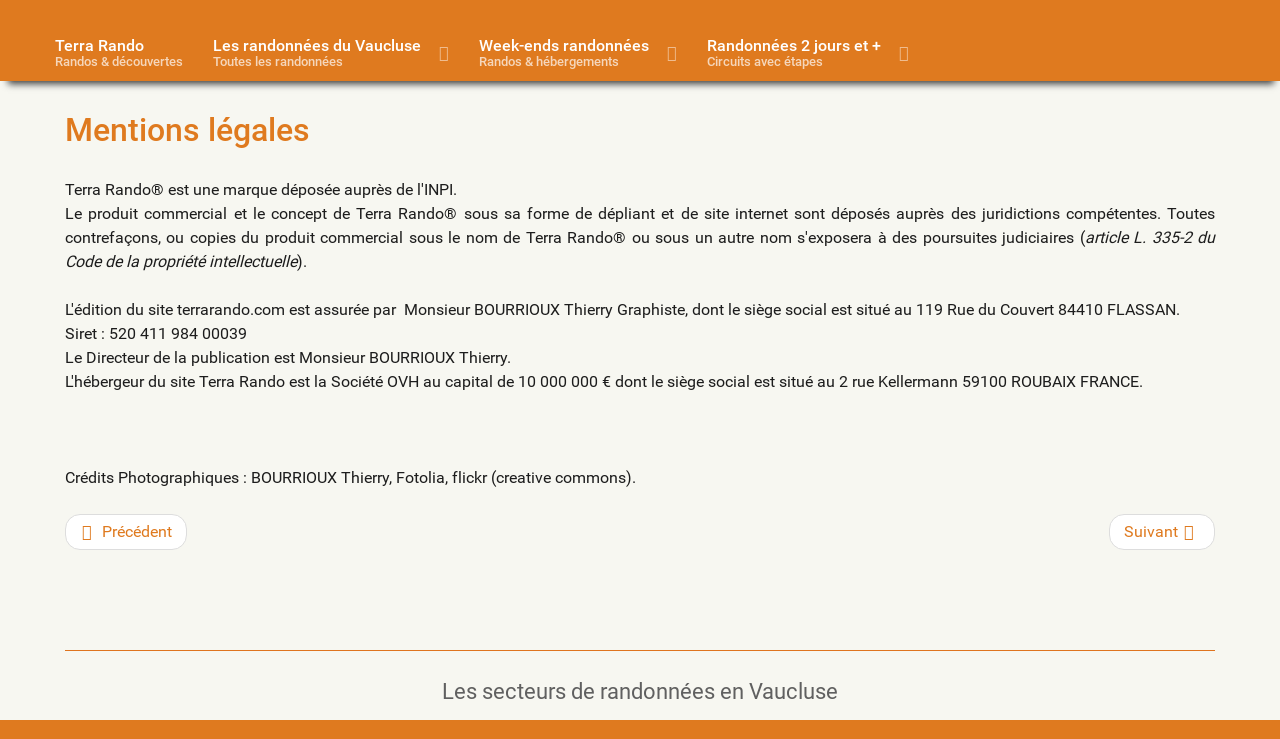

--- FILE ---
content_type: text/html; charset=utf-8
request_url: https://www.terrarando.com/mentions-legales
body_size: 11844
content:
<!DOCTYPE html><html lang="fr-FR" dir="ltr"><head><meta name="viewport" content="width=device-width, initial-scale=1.0"><meta http-equiv="X-UA-Compatible" content="IE=edge" /><link rel="apple-touch-icon" sizes="180x180" href="/images/deco/decoration/touchicon.png"><link rel="icon" sizes="192x192" href="/images/deco/decoration/touchicon.png"><meta charset="utf-8" /><base href="https://www.terrarando.com/mentions-legales" /><meta name="robots" content="noindex, nofollow" /><meta property="og:title" content="Mentions légales" /><meta property="og:description" content="Terra Rando® est une marque déposée auprès de l'INPI.Le produit commercial et le concept de Terra Rando® sous sa forme de dépliant et de site internet sont déposés auprès des juridictions compétentes. Toutes contrefaçons, ou copies du produit commercial sous le nom de Terra Rando® ou sous un autre n..." /><meta name="description" content="Circuits de randonnées dans le Vaucluse 84 en Provence. Description et GPS / GPX des randos à télécharger gratuitement et sans inscription. Marches à pied dans le Ventoux, le Luberon, les monts de Vaucluse, les Dentelles de Montmirail et la vallée du Rhône." /><meta name="generator" content="Joomla! - Open Source Content Management" /><title>Mentions légales - terrarando</title><link href="/templates/g5_hydrogen/favicon.ico" rel="shortcut icon" type="image/vnd.microsoft.icon" /><link href="/media/gantry5/engines/nucleus/css-compiled/nucleus.css" rel="stylesheet" /><link href="/templates/g5_hydrogen/custom/css-compiled/hydrogen_12.css" rel="stylesheet" /><link href="/templates/g5_hydrogen/custom/css-compiled/custom_12.css" rel="stylesheet" /> <script type="application/json" class="joomla-script-options new">{"csrf.token":"cc705bbf0d6b9599a42ee10c921d1ae5","system.paths":{"root":"","base":""},"joomla.jtext":{"MEDIABOXCK_SHARE":"Partager","MEDIABOXCK_EMAIL":"Email"}}</script> <script type="application/ld+json">{"@context":"https://schema.org","@type":"BreadcrumbList","itemListElement":[{"@type":"ListItem","position":1,"name":"Accueil","item":"https://www.terrarando.com/"},{"@type":"ListItem","position":2,"name":"Mentions légales","item":"https://www.terrarando.com/mentions-legales"}]}</script> <script type="application/ld+json">{"@context":"https://schema.org","@type":"Article","mainEntityOfPage":{"@type":"WebPage","@id":"https://www.terrarando.com/mentions-legales"},"headline":"Mentions légales","image":{"@type":"ImageObject","url":"https://terrarando.com/images/image-article-randonnee/randonnee-pedestre-murs-vaucluse.jpg"},"author":{"@type":"Person","name":"Terra Rando"},"publisher":{"@type":"Organization","name":"terrarando.com","logo":{"@type":"ImageObject","url":"https://terrarando.com/images/terra-rando-vaucluse/terra-rando-circuit-de-randonnees-dans-le-vaucluse.png"}},"datePublished":"2017-04-02T08:14:58+00:00","dateCreated":"2017-04-02T08:14:58+00:00","dateModified":"2020-10-30T09:19:30+00:00"}</script><meta name="theme-color" content="#df741f"><style type="text/css">@font-face{font-family:'IcoMoon';src:url('/media/jui/fonts/IcoMoon.eot');src:url('/media/jui/fonts/IcoMoon.eot#iefix') format('embedded-opentype'),url('/media/jui/fonts/IcoMoon.svg#IcoMoon') format('svg'),url('/media/jui/fonts/IcoMoon.woff') format('woff'),url('/media/jui/fonts/IcoMoon.ttf') format('truetype');font-weight:normal;font-style:normal;font-display:swap}@font-face{font-family:'FontAwesome';src:url('/media/gantry5/assets/fonts/fontawesome-webfont.eot?v=4.7.0');src:url('/media/gantry5/assets/fonts/fontawesome-webfont.eot#iefix&v=4.7.0') format('embedded-opentype'),url('/media/gantry5/assets/fonts/fontawesome-webfont.woff2?v=4.7.0') format('woff2'),url('/media/gantry5/assets/fonts/fontawesome-webfont.woff?v=4.7.0') format('woff'),url('/media/gantry5/assets/fonts/fontawesome-webfont.ttf?v=4.7.0') format('truetype'),url('/media/gantry5/assets/fonts/fontawesome-webfont.svg?v=4.7.0#fontawesomeregular') format('svg');font-weight:normal;font-style:normal;font-display:swap}@media print{*{color:#000 !important;text-shadow:none !important;background:transparent !important;box-shadow:none !important}a,a:visited{text-decoration:underline}a[href]:after{content:" (" attr(href) ")"}.ir a:after,a[href^="javascript:"]:after,a[href^="#"]:after{content:""}tr,img{page-break-inside:avoid}img{max-width:100% !important}p,h2,h3{orphans:3;widows:3}h2,h3{page-break-after:avoid}}[class*="span"]{float:left;min-height:1px;margin-left:20px}.span12{width:940px}.span1{width:60px}.row-fluid{width:100%}.row-fluid:before,.row-fluid:after{display:table;line-height:0;content:""}.row-fluid:after{clear:both}.row-fluid [class*="span"]{display:block;float:left;width:100%;min-height:30px;margin-left:2.127659574468085%;-webkit-box-sizing:border-box;-moz-box-sizing:border-box;box-sizing:border-box}.row-fluid [class*="span"]:first-child{margin-left:0}.row-fluid .span12{width:100%}.row-fluid .span1{width:6.382978723404255%}p{margin:0 0 10px}table{max-width:100%;background-color:transparent;border-collapse:collapse;border-spacing:0}.pager{margin:20px 0;text-align:center;list-style:none}.pager:before,.pager:after{display:table;line-height:0;content:""}.pager:after{clear:both}.pager li{display:inline}.pager li>a,.pager li>span{display:inline-block;padding:5px 14px;background-color:#fff;border:1px solid #ddd;-webkit-border-radius:15px;-moz-border-radius:15px;border-radius:15px}.pager li>a:hover,.pager li>a:focus{text-decoration:none;background-color:#f5f5f5}.pager .next>a,.pager .next>span{float:right}.pager .previous>a,.pager .previous>span{float:left}p{margin:1.5rem 0}dd{margin-left:1.5rem}code,pre{border-radius:0.1875rem}pre{padding:0.938rem;margin:0 0 1.5rem;border-radius:0.1875rem}[class^="icon-"],[class*=" icon-"]{margin-right:.25em;line-height:14px}[class^="icon-"],[class*=" icon-"]{display:inline-block;width:14px;height:14px;*margin-right:.3em;line-height:14px}[class^="icon-"]:before,[class*=" icon-"]:before{font-family:'IcoMoon';font-style:normal;speak:none}.icon-chevron-right:before,.icon-rightarrow:before,.icon-arrow-right:before{content:"\e006"}.icon-chevron-left:before,.icon-leftarrow:before,.icon-arrow-left:before{content:"\e008"}.fa{display:inline-block;font:normal normal normal 14px/1 FontAwesome;font-size:inherit;text-rendering:auto;-webkit-font-smoothing:antialiased;-moz-osx-font-smoothing:grayscale}.fa-fw{width:1.28571429em;text-align:center}.fa-navicon:before,.fa-reorder:before,.fa-bars:before{content:"\f0c9"}code,pre{color:#000;background-color:#f2f2f2;border:1px solid #ddd}@media only all and (max-width:58.99rem){body{padding-right:0;padding-left:0}}@media only all and (max-width:58.99rem){.row-fluid{width:100%}.row,.thumbnails{margin-left:0}[class*="span"],.uneditable-input[class*="span"],.row-fluid [class*="span"]{display:block;float:none;width:100%;margin-left:0;box-sizing:border-box}.span12,.row-fluid .span12{width:100%;box-sizing:border-box}.input-large,.input-xlarge,.input-xxlarge,input[class*="span"],select[class*="span"],textarea[class*="span"],.uneditable-input{display:block;width:100%;min-height:30px;box-sizing:border-box}}@media only all and (min-width:59rem) and (max-width:59.99rem){.row{margin-left:-20px}.row:before,.row:after{display:table;line-height:0;content:""}.row:after{clear:both}[class*="span"]{float:left;min-height:1px;margin-left:20px}.span12{width:724px}.span1{width:42px}.row-fluid{width:100%}.row-fluid:before,.row-fluid:after{display:table;line-height:0;content:""}.row-fluid:after{clear:both}.row-fluid [class*="span"]{display:block;float:left;width:100%;min-height:30px;margin-left:2.7624309392%;box-sizing:border-box}.row-fluid [class*="span"]:first-child{margin-left:0}.row-fluid .span12{width:100%}.row-fluid .span1{width:5.8011049724%}input,textarea,.uneditable-input{margin-left:0}}</style> <script>function onUserInteract(callback){window.addEventListener('load',function(){if(window.pageYOffset!==0){callback()}});window.addEventListener('scroll',function(){callback()});document.addEventListener('DOMContentLoaded',function(){let b=document.getElementsByTagName('body')[0];b.addEventListener('mouseenter',function(){callback()});});}</script><script>let loaded=false;onUserInteract(function(){var css_urls=["\/media\/plg_jchoptimize\/cache\/css\/06f84756b5937022e053ec776333025a.css"];if(!loaded){css_urls.forEach(function(url,index){let l=document.createElement('link');l.rel='stylesheet';l.href=url;let h=document.getElementsByTagName('head')[0];h.append(l);});loaded=true;}});</script><noscript><link rel="stylesheet" href="/media/plg_jchoptimize/cache/css/06f84756b5937022e053ec776333025a.css" /></noscript><noscript><style type="text/css">img.jch-lazyload,iframe.jch-lazyload{display:none}</style> </noscript> </head><body class="gantry site com_content view-article no-layout no-task dir-ltr itemid-122 outline-12 g-offcanvas-left g-home g-style-preset1"><div id="g-offcanvas" data-g-offcanvas-swipe="1" data-g-offcanvas-css3="1"><div class="g-grid"><div class="g-block size-100"><div id="mobile-menu-7200-particle" class="g-content g-particle"><div id="g-mobilemenu-container" data-g-menu-breakpoint="59rem"></div></div></div></div></div><div id="g-page-surround"><div class="g-offcanvas-hide g-offcanvas-toggle" role="navigation" data-offcanvas-toggle aria-controls="g-offcanvas" aria-expanded="false"><i class="fa fa-fw fa-bars"></i></div><section id="g-navigation"><div class="g-container"><div class="g-grid"><div class="g-block size-8 visible-phone"><div class="g-content"><div class="platform-content"><div class="moduletable "><div class="custom" ><p><a href="https://terrarando.com/"><img src="/images/deco/logoterrarandomenu-b.jpg" alt="Logo Terra Rando randonnées et découvertes dans le Vaucluse" width="300" height="60" /></a></p></div></div></div></div></div><div class="g-block size-92 align-left equal-height hidden-phone"><div id="menu-3102-particle" class="g-content g-particle"> <nav class="g-main-nav" data-g-hover-expand="true"><ul class="g-toplevel"> <li class="g-menu-item g-menu-item-type-component g-menu-item-101 g-standard  "> <a class="g-menu-item-container" href="/"> <span class="g-menu-item-content"> <span class="g-menu-item-title">Terra Rando</span> <span class="g-menu-item-subtitle">Randos &amp; découvertes</span> </span> </a> </li> <li class="g-menu-item g-menu-item-type-component g-menu-item-106 g-parent g-standard g-menu-item-link-parent "> <a class="g-menu-item-container" href="/les-randonnees-du-vaucluse"> <span class="g-menu-item-content"> <span class="g-menu-item-title">Les randonnées du Vaucluse</span> <span class="g-menu-item-subtitle">Toutes les randonnées</span> </span> <span class="g-menu-parent-indicator" data-g-menuparent=""></span> </a> <ul class="g-dropdown g-inactive g-zoom g-dropdown-right"> <li class="g-dropdown-column"><div class="g-grid"><div class="g-block size-100"><ul class="g-sublevel"> <li class="g-level-1 g-go-back"> <a class="g-menu-item-container" href="#" data-g-menuparent=""><span>Back</span></a> </li> <li class="g-menu-item g-menu-item-type-component g-menu-item-112  "> <a class="g-menu-item-container" href="/les-randonnees-du-vaucluse/randonnees-pedestres-dentelles-de-montmirail"> <span class="g-menu-item-content"> <span class="g-menu-item-title">Dentelles de Montmirail</span> </span> </a> </li> <li class="g-menu-item g-menu-item-type-component g-menu-item-110  " style="position: relative;"> <a class="g-menu-item-container" href="/les-randonnees-du-vaucluse/randonnees-pedestres-luberon"> <span class="g-menu-item-content"> <span class="g-menu-item-title">Luberon</span> </span> </a> </li> <li class="g-menu-item g-menu-item-type-component g-menu-item-111  " style="position: relative;"> <a class="g-menu-item-container" href="/les-randonnees-du-vaucluse/randonnees-pedestres-monts-de-vaucluse"> <span class="g-menu-item-content"> <span class="g-menu-item-title">Monts de Vaucluse</span> </span> </a> </li> <li class="g-menu-item g-menu-item-type-component g-menu-item-109  "> <a class="g-menu-item-container" href="/les-randonnees-du-vaucluse/randonnees-pedestres-mont-ventoux"> <span class="g-menu-item-content"> <span class="g-menu-item-title">Mont Ventoux</span> </span> </a> </li> <li class="g-menu-item g-menu-item-type-component g-menu-item-186  " style="position: relative;"> <a class="g-menu-item-container" href="/les-randonnees-du-vaucluse/randonnees-pedestres-vallee-du-rhone"> <span class="g-menu-item-content"> <span class="g-menu-item-title">Vallée du Rhône</span> </span> </a> </li> <li class="g-menu-item g-menu-item-type-component g-menu-item-328  "> <a class="g-menu-item-container" href="/les-randonnees-du-vaucluse/aux-frontieres-du-vaucluse"> <span class="g-menu-item-content"> <span class="g-menu-item-title">Aux frontières du Vaucluse</span> </span> </a> </li> </ul> </div> </div> </li> </ul> </li> <li class="g-menu-item g-menu-item-type-component g-menu-item-255 g-parent g-standard g-menu-item-link-parent "> <a class="g-menu-item-container" href="/week-ends-randonnees"> <span class="g-menu-item-content"> <span class="g-menu-item-title">Week-ends randonnées</span> <span class="g-menu-item-subtitle">Randos &amp; hébergements</span> </span> <span class="g-menu-parent-indicator" data-g-menuparent=""></span> </a> <ul class="g-dropdown g-inactive g-zoom g-dropdown-right"> <li class="g-dropdown-column"><div class="g-grid"><div class="g-block size-100"><ul class="g-sublevel"> <li class="g-level-1 g-go-back"> <a class="g-menu-item-container" href="#" data-g-menuparent=""><span>Back</span></a> </li> <li class="g-menu-item g-menu-item-type-component g-menu-item-385  "> <a class="g-menu-item-container" href="/week-ends-randonnees/au-pays-de-la-lavande"> <span class="g-menu-item-content"> <span class="g-menu-item-title">Au pays de la lavande</span> </span> </a> </li> <li class="g-menu-item g-menu-item-type-component g-menu-item-262  "> <a class="g-menu-item-container" href="/week-ends-randonnees/au-pied-du-mont-ventoux"> <span class="g-menu-item-content"> <span class="g-menu-item-title">Au pied du mont Ventoux</span> </span> </a> </li> <li class="g-menu-item g-menu-item-type-component g-menu-item-270  "> <a class="g-menu-item-container" href="/week-ends-randonnees/autour-de-fontaine-de-vaucluse"> <span class="g-menu-item-content"> <span class="g-menu-item-title">Autour de Fontaine de Vaucluse</span> </span> </a> </li> <li class="g-menu-item g-menu-item-type-component g-menu-item-445  "> <a class="g-menu-item-container" href="/week-ends-randonnees/autour-de-gordes"> <span class="g-menu-item-content"> <span class="g-menu-item-title">Autour de Gordes</span> </span> </a> </li> <li class="g-menu-item g-menu-item-type-component g-menu-item-274  "> <a class="g-menu-item-container" href="/week-ends-randonnees/autour-de-vaison-la-romaine"> <span class="g-menu-item-content"> <span class="g-menu-item-title">Autour de Vaison la Romaine</span> </span> </a> </li> <li class="g-menu-item g-menu-item-type-component g-menu-item-448  "> <a class="g-menu-item-container" href="/week-ends-randonnees/autour-du-pays-d-apt"> <span class="g-menu-item-content"> <span class="g-menu-item-title">Autour du Pays d&#039;Apt</span> </span> </a> </li> <li class="g-menu-item g-menu-item-type-component g-menu-item-422  "> <a class="g-menu-item-container" href="/week-ends-randonnees/entre-l-aygues-et-l-ouveze"> <span class="g-menu-item-content"> <span class="g-menu-item-title">Entre l&#039;Aygues et l&#039;Ouvèze</span> </span> </a> </li> <li class="g-menu-item g-menu-item-type-component g-menu-item-333  "> <a class="g-menu-item-container" href="/week-ends-randonnees/entre-monts-de-vaucluse-et-comtat-venaissin"> <span class="g-menu-item-content"> <span class="g-menu-item-title">Entre Monts de Vaucluse et Comtat Venaissin</span> </span> </a> </li> <li class="g-menu-item g-menu-item-type-component g-menu-item-468  "> <a class="g-menu-item-container" href="/week-ends-randonnees/le-massif-du-petit-luberon"> <span class="g-menu-item-content"> <span class="g-menu-item-title">Le massif du petit Luberon</span> </span> </a> </li> <li class="g-menu-item g-menu-item-type-component g-menu-item-386  "> <a class="g-menu-item-container" href="/week-ends-randonnees/le-sud-des-dentelles-de-montmirail"> <span class="g-menu-item-content"> <span class="g-menu-item-title">Le Sud des Dentelles de Montmirail</span> </span> </a> </li> <li class="g-menu-item g-menu-item-type-component g-menu-item-462  "> <a class="g-menu-item-container" href="/week-ends-randonnees/toulourenc-et-versant-nord-du-mont-ventoux"> <span class="g-menu-item-content"> <span class="g-menu-item-title">Toulourenc et versant Nord du mont Ventoux</span> </span> </a> </li> </ul> </div> </div> </li> </ul> </li> <li class="g-menu-item g-menu-item-type-component g-menu-item-361 g-parent g-standard g-menu-item-link-parent "> <a class="g-menu-item-container" href="/randonnees-2-jours-et"> <span class="g-menu-item-content"> <span class="g-menu-item-title">Randonnées 2 jours et +</span> <span class="g-menu-item-subtitle">Circuits avec étapes</span> </span> <span class="g-menu-parent-indicator" data-g-menuparent=""></span> </a> <ul class="g-dropdown g-inactive g-zoom g-dropdown-right"> <li class="g-dropdown-column"><div class="g-grid"><div class="g-block size-100"><ul class="g-sublevel"> <li class="g-level-1 g-go-back"> <a class="g-menu-item-container" href="#" data-g-menuparent=""><span>Back</span></a> </li> <li class="g-menu-item g-menu-item-type-component g-menu-item-419  "> <a class="g-menu-item-container" href="/randonnees-2-jours-et/sud-dentelles-de-montmirail"> <span class="g-menu-item-content"> <span class="g-menu-item-title">Sud Dentelles de Montmirail</span> <span class="g-menu-item-subtitle">Boucle 2 jours : 47,4 km - 1972 m./d.+</span> </span> </a> </li> <li class="g-menu-item g-menu-item-type-component g-menu-item-362  "> <a class="g-menu-item-container" href="/randonnees-2-jours-et/versant-nord-du-mont-ventoux"> <span class="g-menu-item-content"> <span class="g-menu-item-title">Versant Nord du mont Ventoux</span> <span class="g-menu-item-subtitle">Boucle 2 jours : 36,2 km - 2137 m./d.+</span> </span> </a> </li> <li class="g-menu-item g-menu-item-type-component g-menu-item-363  "> <a class="g-menu-item-container" href="/randonnees-2-jours-et/versant-sud-du-mont-ventoux"> <span class="g-menu-item-content"> <span class="g-menu-item-title">Versant Sud du mont Ventoux</span> <span class="g-menu-item-subtitle">Boucle 2 jours : 35,2 km - 1852 m./d.+</span> </span> </a> </li> </ul> </div> </div> </li> </ul> </li> </ul> </nav> </div> </div> </div> </div> </section><section id="g-container-main" class="g-wrapper"><div class="g-container"><div class="g-grid"><div class="g-block size-100"><section id="g-mainbar"><div class="g-grid"><div class="g-block size-100"><div class="g-system-messages"><div id="system-message-container"> </div> </div> </div> </div><div class="g-grid"><div class="g-block size-100"><div class="g-content"><div class="platform-content row-fluid"><div class="span12"><div class="item-page" ><meta itemprop="inLanguage" content="fr-FR" /><div class="page-header"><h1 itemprop="headline"> Mentions légales </h1></div><div itemprop="articleBody"><p style="text-align: justify;">Terra Rando® est une marque déposée auprès de l'INPI.<br />Le produit commercial et le concept de Terra Rando® sous sa forme de dépliant et de site internet sont déposés auprès des juridictions compétentes. Toutes contrefaçons, ou copies du produit commercial sous le nom de Terra Rando® ou sous un autre nom s'exposera à des poursuites judiciaires (<i>article L. 335-2 du Code de la propriété intellectuelle</i>).</p><p style="text-align: justify;">L'édition du site terrarando.com est assurée par  Monsieur BOURRIOUX Thierry Graphiste, dont le siège social est situé au 119 Rue du Couvert 84410 FLASSAN.<br />Siret : 520 411 984 00039<br />Le Directeur de la publication est Monsieur BOURRIOUX Thierry.<br />L'hébergeur du site Terra Rando est la Société OVH au capital de 10 000 000 € dont le siège social est situé au 2 rue Kellermann 59100 ROUBAIX FRANCE.</p><p style="text-align: justify;"> </p><p style="text-align: justify;">Crédits Photographiques : BOURRIOUX Thierry, Fotolia, flickr (creative commons).</p></div><ul class="pager pagenav"> <li class="previous"> <a class="hasTooltip" title="Conditions générales d'utilisation" aria-label="Article précédent&nbsp;: Conditions générales d'utilisation" href="/c-g-u" rel="prev"> <span class="icon-chevron-left" aria-hidden="true"></span> <span aria-hidden="true">Précédent</span> </a> </li> <li class="next"> <a class="hasTooltip" title="Remerciements" aria-label="Article suivant&nbsp;: Remerciements" href="/remerciements" rel="next"> <span aria-hidden="true">Suivant</span> <span class="icon-chevron-right" aria-hidden="true"></span> </a> </li> </ul> </div></div></div></div></div></div><div class="g-grid"><div class="g-block size-100"><div class="spacer"></div></div></div><div class="g-grid"><div class="g-block size-100"><div class="spacer"></div></div></div></section></div></div></div></section><section id="g-subfeature"><div class="g-container"><div class="g-grid"><div class="g-block size-100"><div class="g-content"><div class="platform-content"><div class="moduletable "><div class="custom" ><hr /><h2 style="text-align: center;">Les secteurs de randonnées en Vaucluse</h2><p style="text-align: center;"><a class="button" href="/les-randonnees-du-vaucluse/randonnees-pedestres-dentelles-de-montmirail" rel="alternate">DENTELLES DE MONTMIRAIL</a> <a class="button" href="/les-randonnees-du-vaucluse/randonnees-pedestres-luberon" rel="alternate">LUBERON</a> <a class="button" href="/les-randonnees-du-vaucluse/randonnees-pedestres-monts-de-vaucluse" rel="alternate">MONTS DE VAUCLUSE</a> <a class="button" href="/les-randonnees-du-vaucluse/randonnees-pedestres-mont-ventoux">MONT VENTOUX</a> <a class="button" href="/les-randonnees-du-vaucluse/randonnees-pedestres-vallee-du-rhone" rel="alternate">VALLEE DU RHONE</a> <a class="button" href="/les-randonnees-du-vaucluse/aux-frontieres-du-vaucluse" rel="alternate">AUX FRONTIERES DU VAUCLUSE</a></p><h2 style="text-align: center;">Les départs de randonnées de Vaucluse</h2><p style="text-align: center;"><a class="button" href="/les-randonnees-du-vaucluse/randonnees-pedestres-luberon/la-randonnee-d-ansouis" rel="alternate">ANSOUIS</a> <a class="button" href="/les-randonnees-du-vaucluse/randonnees-pedestres-luberon/la-randonnee-d-apt-dans-le-luberon" rel="alternate">APT</a> <a class="button" href="/les-randonnees-du-vaucluse/randonnees-pedestres-mont-ventoux/la-randonnee-d-aurel-dans-le-vaucluse" rel="alternate">AUREL (1)</a> <a class="button" href="/les-randonnees-du-vaucluse/randonnees-pedestres-mont-ventoux/la-randonnee-d-aurel-et-la-foret-du-ventouret-dans-le-vaucluse" rel="alternate">AUREL (2)</a> <a class="button" href="/les-randonnees-du-vaucluse/randonnees-pedestres-luberon/la-randonnee-d-auribeau" rel="alternate">AURIBEAU</a> <a class="button" href="/les-randonnees-du-vaucluse/randonnees-pedestres-dentelles-de-montmirail/la-randonnee-de-beaumes-de-venise-au-sud-des-dentelles-de-montmirail" rel="alternate">BEAUMES DE VENISE</a> <a class="button" href="/les-randonnees-du-vaucluse/randonnees-pedestres-mont-ventoux/la-randonnee-de-beaumont-du-ventoux-et-la-chapelle-saint-sidoine" rel="alternate">BEAUMONT-DU-VENTOUX</a> <a class="button" href="/les-randonnees-du-vaucluse/randonnees-pedestres-mont-ventoux/la-randonnee-de-bedoin" rel="alternate">BEDOIN</a> <a class="button" href="/les-randonnees-du-vaucluse/randonnees-pedestres-monts-de-vaucluse/la-randonnee-de-blauvac-et-le-sommet-de-gacholle" rel="alternate">BLAUVAC</a> <a class="button" href="/les-randonnees-du-vaucluse/randonnees-pedestres-luberon/la-randonnee-de-bonnieux-dans-le-luberon" rel="alternate">BONNIEUX</a> <a class="button" href="/les-randonnees-du-vaucluse/randonnees-pedestres-mont-ventoux/la-randonnee-de-brantes" rel="alternate">BRANTES</a> <a class="button" href="/les-randonnees-du-vaucluse/randonnees-pedestres-vallee-du-rhone/la-randonnee-pedestre-de-buisson" rel="alternate">BUISSON</a> <a class="button" href="/les-randonnees-du-vaucluse/randonnees-pedestres-luberon/la-randonnee-de-cabrieres-d-aigues-et-le-versant-sud-du-grand-luberon" rel="alternate">CABRIERES D'AIGUES</a> <a class="button" href="/les-randonnees-du-vaucluse/randonnees-pedestres-monts-de-vaucluse/la-randonnee-de-cabrieres-d-avignon-et-le-mur-de-la-peste" rel="alternate">CABRIERES D'AVIGNON</a> <a class="button" href="/les-randonnees-du-vaucluse/randonnees-pedestres-monts-de-vaucluse/la-randonnee-de-cabrieres-d-avignon-monts-de-vaucluse-et-mur-de-la-peste" rel="alternate">CABRIERES D'AVIGNON (2)</a> <a class="button" href="/les-randonnees-du-vaucluse/randonnees-pedestres-vallee-du-rhone/la-randonnee-de-cairanne-et-la-croix-du-serre-de-la-garde" rel="alternate">CAIRANNE (1)</a> <a class="button" href="/les-randonnees-du-vaucluse/randonnees-pedestres-vallee-du-rhone/la-randonnee-de-cairanne-et-la-decouverte-du-vieux-village" rel="alternate">CAIRANNE (2)</a> <a class="button" href="/les-randonnees-du-vaucluse/randonnees-pedestres-mont-ventoux/la-randonnee-de-caromb" rel="alternate">CAROMB</a> <a class="button" href="/les-randonnees-du-vaucluse/randonnees-pedestres-luberon/la-randonnee-de-castellet-en-luberon" rel="alternate">CASTELLET-EN-LUBERON</a> <a class="button" href="/les-randonnees-du-vaucluse/randonnees-pedestres-vallee-du-rhone/la-randonnee-de-chateauneuf-de-gadagne" rel="alternate">CHATEAUNEUF DE GADAGNE</a> <a class="button" href="/les-randonnees-du-vaucluse/randonnees-pedestres-vallee-du-rhone/la-randonnee-de-chateauneuf-du-pape-et-la-tour-de-l-hers-au-bord-du-rhone" rel="alternate">CHATEAUNEUF DU PAPE</a> <a class="button" href="/les-randonnees-du-vaucluse/randonnees-pedestres-luberon/la-randonnee-de-cheval-blanc-et-le-tour-du-sommet-de-valloncourt" rel="alternate">CHEVAL-BLANC</a> <a class="button" href="/les-randonnees-du-vaucluse/randonnees-pedestres-dentelles-de-montmirail/la-randonnee-de-crestet" rel="alternate">CRESTET</a> <a class="button" href="/les-randonnees-du-vaucluse/randonnees-pedestres-mont-ventoux/la-randonnee-de-crillon-le-brave" rel="alternate">CRILLON LE BRAVE</a> <a class="button" href="/les-randonnees-du-vaucluse/randonnees-pedestres-luberon/la-randonnee-de-cucuron-et-la-chapelle-de-l-ermitage" rel="alternate">CUCURON</a><a class="button" href="/les-randonnees-du-vaucluse/randonnees-pedestres-mont-ventoux/la-randonnee-d-entrechaux" rel="alternate">ENTRECHAUX</a> <a class="button" href="/les-randonnees-du-vaucluse/randonnees-pedestres-mont-ventoux/la-randonnee-pedestre-de-faucon" rel="alternate">FAUCON</a> <a class="button" href="/les-randonnees-du-vaucluse/randonnees-pedestres-mont-ventoux/la-randonnee-de-flassan" rel="alternate">FLASSAN (1)</a> <a class="button" href="/les-randonnees-du-vaucluse/randonnees-pedestres-mont-ventoux/la-randonnee-de-flassan-et-la-combe-de-canaud" rel="alternate">FLASSAN (2)</a> <a class="button" href="/les-randonnees-du-vaucluse/randonnees-pedestres-monts-de-vaucluse/la-randonnee-de-fontaine-de-vaucluse" rel="alternate">FONTAINE DE VAUCLUSE (1)</a> <a class="button" href="/les-randonnees-du-vaucluse/randonnees-pedestres-monts-de-vaucluse/la-randonnee-de-fontaine-de-vaucluse-2" rel="alternate">FONTAINE DE VAUCLUSE (2)</a> <a class="button" href="/les-randonnees-du-vaucluse/randonnees-pedestres-monts-de-vaucluse/la-randonnee-de-gargas-et-la-colline-de-perreal">GARGAS</a> <a class="button" href="/les-randonnees-du-vaucluse/randonnees-pedestres-dentelles-de-montmirail/la-randonnee-de-gigondas">GIGONDAS</a> <a class="button" href="/les-randonnees-du-vaucluse/randonnees-pedestres-monts-de-vaucluse/la-randonnee-de-gordes-et-les-gorges-de-la-senancole">GORDES</a> <a class="button" href="/les-randonnees-du-vaucluse/randonnees-pedestres-luberon/la-randonnee-de-goult-lumieres">GOULT / LUMIERES</a> <a class="button" href="/les-randonnees-du-vaucluse/randonnees-pedestres-luberon/la-randonnee-pedestre-de-grambois-le-sud-est-de-vaucluse">GRAMBOIS</a> <a class="button" href="/les-randonnees-du-vaucluse/randonnees-pedestres-monts-de-vaucluse/la-randonnee-de-joucas-et-la-veroncle" rel="alternate">JOUCAS</a> <a class="button" href="/les-randonnees-du-vaucluse/randonnees-pedestres-luberon/la-randonnee-de-lacoste-et-le-petit-luberon">LACOSTE</a> <a class="button" href="/les-randonnees-du-vaucluse/randonnees-pedestres-dentelles-de-montmirail/la-randonnee-de-lafare-autour-des-dentelles-de-montmirail">LAFARE</a> <a class="button" href="/les-randonnees-du-vaucluse/randonnees-pedestres-monts-de-vaucluse/la-randonnee-de-lagarde-d-apt-sur-les-hauteurs-des-monts-de-vaucluse">LAGARDE D'APT</a> <a class="button" href="/les-randonnees-du-vaucluse/randonnees-pedestres-vallee-du-rhone/la-randonnee-de-lagarde-pareol-et-l-oppidum-du-castellas">LAGARDE PAREOL</a> <a class="button" href="/les-randonnees-du-vaucluse/randonnees-pedestres-monts-de-vaucluse/la-randonnee-et-le-sentier-botanique-de-lagnes">LAGNES</a> <a class="button" href="/les-randonnees-du-vaucluse/randonnees-pedestres-dentelles-de-montmirail/la-randonnee-de-la-roque-alric-au-sud-des-dentelles-de-montmirail">LA ROQUE ALRIC</a> <a class="button" href="/les-randonnees-du-vaucluse/randonnees-pedestres-monts-de-vaucluse/la-randonnee-de-la-roque-sur-pernes">LA ROQUE SUR PERNES</a> <a class="button" href="/les-randonnees-du-vaucluse/randonnees-pedestres-dentelles-de-montmirail/la-randonnee-du-barroux" rel="alternate">LE BARROUX</a> <a class="button" href="/les-randonnees-du-vaucluse/randonnees-pedestres-monts-de-vaucluse/la-randonnee-du-beaucet-et-la-source-de-st-gens" rel="alternate">LE BEAUCET</a> <a class="button" href="/les-randonnees-du-vaucluse/randonnees-pedestres-luberon/la-randonnee-des-taillades-et-la-gorge-de-badarel" rel="alternate">LES TAILLADES</a> <a class="button" href="/les-randonnees-du-vaucluse/randonnees-pedestres-vallee-du-rhone/la-randonnee-du-thor" rel="alternate">LE THOR</a> <a class="button" href="/les-randonnees-du-vaucluse/randonnees-pedestres-monts-de-vaucluse/la-randonnee-de-lioux" rel="alternate">LIOUX</a> <a class="button" href="/les-randonnees-du-vaucluse/randonnees-pedestres-monts-de-vaucluse/la-randonnee-de-lioux-et-la-combe-de-la-font-jouvale" rel="alternate">LIOUX (2)</a> <a class="button" href="/les-randonnees-du-vaucluse/randonnees-pedestres-monts-de-vaucluse/la-randonnee-de-l-isle-sur-la-sorgue" rel="alternate">L'ISLE SUR LA SORGUE</a> <a class="button" href="/les-randonnees-du-vaucluse/randonnees-pedestres-luberon/la-randonnee-de-lourmarin-au-sud-du-luberon" rel="alternate">LOURMARIN</a> <a class="button" href="/les-randonnees-du-vaucluse/randonnees-pedestres-mont-ventoux/la-randonnee-de-malaucene" rel="alternate">MALAUCENE (1)</a> <a class="button" href="/les-randonnees-du-vaucluse/randonnees-pedestres-dentelles-de-montmirail/la-randonnee-de-malaucene-et-le-col-de-la-chaine" rel="alternate">MALAUCENE (2)</a> <a class="button" href="/les-randonnees-du-vaucluse/randonnees-pedestres-monts-de-vaucluse/la-randonnee-de-malemort-du-comtat-entre-monts-de-vaucluse-et-comtat-venaissin" rel="alternate">MALEMORT-DU-COMTAT</a> <a class="button" href="/les-randonnees-du-vaucluse/randonnees-pedestres-luberon/la-randonnee-de-maubec-et-la-draille-de-maubec" rel="alternate">MAUBEC</a> <a class="button" href="/les-randonnees-du-vaucluse/randonnees-pedestres-mont-ventoux/la-randonnee-de-mazan-sarcophages-et-chapelles" rel="alternate">MAZAN</a> <a class="button" href="/les-randonnees-du-vaucluse/randonnees-pedestres-luberon/la-randonnee-de-menerbes-dans-le-luberon" rel="alternate">MENERBES</a> <a class="button" href="/les-randonnees-du-vaucluse/randonnees-pedestres-luberon/la-randonnee-de-merindol" rel="alternate">MERINDOL</a> <a class="button" href="/les-randonnees-du-vaucluse/randonnees-pedestres-monts-de-vaucluse/la-randonnee-de-methamis" rel="alternate">METHAMIS (1)</a> <a class="button" href="/les-randonnees-du-vaucluse/randonnees-pedestres-monts-de-vaucluse/la-randonnee-de-methamis-et-le-tour-du-grand-adrenier" rel="alternate">METHAMIS (2)</a> <a class="button" href="/les-randonnees-du-vaucluse/randonnees-pedestres-mont-ventoux/la-randonnee-de-monieux-et-les-gorges-de-la-nesque">MONIEUX</a> <a class="button" href="/les-randonnees-du-vaucluse/randonnees-pedestres-mont-ventoux/la-randonnee-des-ocres-de-mormoiron">MORMOIRON</a> <a class="button" href="/les-randonnees-du-vaucluse/randonnees-pedestres-vallee-du-rhone/la-randonnee-de-mornas-et-la-forteresse-de-mornas">MORNAS</a> <a class="button" href="/les-randonnees-du-vaucluse/randonnees-pedestres-monts-de-vaucluse/la-randonnee-de-murs-et-le-rocher-du-castellas">MURS</a> <a class="button" href="/les-randonnees-du-vaucluse/randonnees-pedestres-luberon/la-randonnee-d-oppede-le-vieux">OPPEDE LE VIEUX</a> <a class="button" href="/les-randonnees-du-vaucluse/randonnees-pedestres-monts-de-vaucluse/la-randonnee-de-pernes-les-fontaines" rel="alternate">PERNES LES FONTAINES (1)</a> <a class="button" href="/les-randonnees-du-vaucluse/randonnees-pedestres-monts-de-vaucluse/la-randonnee-de-pernes-les-fontaines-2" rel="alternate">PERNES LES FONTAINES (2)</a> <a class="button" href="/les-randonnees-du-vaucluse/randonnees-pedestres-monts-de-vaucluse/la-randonnee-de-pernes-les-fontaines-3" rel="alternate">PERNES LES FONTAINES (3)</a> <a class="button" href="/les-randonnees-du-vaucluse/randonnees-pedestres-vallee-du-rhone/la-randonnee-de-piolenc">PIOLENC</a> <a class="button" href="/les-randonnees-du-vaucluse/randonnees-pedestres-luberon/la-randonnee-de-puget-sur-durance-et-le-pic-de-l-aigle">PUGET SUR DURANCE</a> <a class="button" href="/les-randonnees-du-vaucluse/randonnees-pedestres-mont-ventoux/la-randonnee-de-puymeras-au-nord-du-vaucluse">PUYMERAS</a> <a class="button" href="/les-randonnees-du-vaucluse/randonnees-pedestres-vallee-du-rhone/la-randonnee-de-rasteau">RASTEAU</a> <a class="button" href="/les-randonnees-du-vaucluse/randonnees-pedestres-vallee-du-rhone/la-randonnee-de-roaix-au-coeur-des-vignobles">ROAIX</a> <a class="button" href="/les-randonnees-du-vaucluse/randonnees-pedestres-luberon/la-randonnee-de-robion-et-le-vallon-du-colombier">ROBION</a> <a class="button" href="/les-randonnees-du-vaucluse/randonnees-pedestres-monts-de-vaucluse/la-randonnee-de-roussillon-terre-d-ocres">ROUSSILLON</a> <a class="button" href="/les-randonnees-du-vaucluse/randonnees-pedestres-monts-de-vaucluse/la-randonnee-de-rustrel-gignac-et-le-colorado-provencal">RUSTREL</a> <a class="button" href="/les-randonnees-du-vaucluse/randonnees-pedestres-dentelles-de-montmirail/la-randonnee-de-sablet">SABLET (1)</a> <a class="button" href="/les-randonnees-du-vaucluse/randonnees-pedestres-dentelles-de-montmirail/la-randonnee-de-sablet-le-village-et-la-fontaines-des-fees">SABLET (2)</a> <a class="button" href="/les-randonnees-du-vaucluse/randonnees-pedestres-monts-de-vaucluse/la-randonnee-de-saint-christol-d-albion-et-le-plateau-d-albion">SAINT-CHRISTOL D'ALBION</a> <a class="button" href="/les-randonnees-du-vaucluse/randonnees-pedestres-monts-de-vaucluse/la-randonnee-de-saint-didier">SAINT-DIDIER</a> <a class="button" href="/les-randonnees-du-vaucluse/randonnees-pedestres-vallee-du-rhone/la-randonnee-de-sainte-cecile-les-vignes-et-la-riviere-de-l-aygues">SAINTE-CECILE LES VIGNES</a> <a class="button" href="/les-randonnees-du-vaucluse/randonnees-pedestres-dentelles-de-montmirail/la-randonnee-de-st-hippolyte-le-graveyron">SAINT-HIPPOLYTE LE GRAVEYRON</a> <a class="button" href="/les-randonnees-du-vaucluse/randonnees-pedestres-mont-ventoux/la-randonnee-de-saint-leger-du-ventoux" rel="alternate">SAINT-LEGER DU VENTOUX</a> <a class="button" href="/les-randonnees-du-vaucluse/randonnees-pedestres-mont-ventoux/la-randonnee-de-saint-leger-du-ventoux-et-le-tour-des-gorges-du-toulourenc" rel="alternate">SAINT-LEGER DU VENTOUX (2)</a> <a class="button" href="/les-randonnees-du-vaucluse/randonnees-pedestres-luberon/la-randonnee-de-saint-martin-de-castillon-dans-la-plaine-du-calavon" rel="alternate">SAINT-MARTIN DE CASTILLON</a> <a class="button" href="/les-randonnees-du-vaucluse/randonnees-pedestres-mont-ventoux/la-randonnee-de-saint-pierre-de-vassols" rel="alternate">SAINT-PIERRE DE VASSOLS</a> <a class="button" href="/les-randonnees-du-vaucluse/randonnees-pedestres-vallee-du-rhone/la-randonnee-de-saint-roman-de-malegarde" rel="alternate">SAINT-ROMAN DE MALEGARDE</a> <a class="button" href="/les-randonnees-du-vaucluse/randonnees-pedestres-monts-de-vaucluse/la-randonnee-de-saint-saturnin-les-apt" rel="alternate">SAINT-SATURNIN LES APT</a> <a class="button" href="/les-randonnees-du-vaucluse/randonnees-pedestres-vallee-du-rhone/la-randonnee-de-saint-saturnin-les-avignon" rel="alternate">SAINT-SATURNIN LES AVIGNON</a> <a class="button" href="/les-randonnees-du-vaucluse/randonnees-pedestres-mont-ventoux/la-randonnee-de-saint-trinit-sur-le-plateau-d-albion" rel="alternate">SAINT-TRINIT</a> <a class="button" href="/les-randonnees-du-vaucluse/randonnees-pedestres-mont-ventoux/la-randonnee-de-sault-le-chemin-des-lavandes" rel="alternate">SAULT (1)</a> <a class="button" href="/les-randonnees-du-vaucluse/randonnees-pedestres-mont-ventoux/la-randonnee-de-sault-et-le-bois-du-defends" rel="alternate">SAULT (2)</a> <a class="button" href="/les-randonnees-du-vaucluse/randonnees-pedestres-monts-de-vaucluse/la-randonnee-de-saumane-de-vaucluse" rel="alternate">SAUMANE DE VAUCLUSE (1)</a> <a class="button" href="/les-randonnees-du-vaucluse/randonnees-pedestres-monts-de-vaucluse/la-randonnee-de-saumane-de-vaucluse-et-le-rocher-des-3-luisants" rel="alternate">SAUMANE DE VAUCLUSE (2)</a> <a class="button" href="/les-randonnees-du-vaucluse/randonnees-pedestres-monts-de-vaucluse/la-randonnee-de-saumane-de-vaucluse-et-la-ferme-de-valescure" rel="alternate">SAUMANE DE VAUCLUSE (3)</a> <a class="button" href="/les-randonnees-du-vaucluse/randonnees-pedestres-mont-ventoux/la-randonnee-de-savoillan" rel="alternate">SAVOILLANS (1)</a> <a class="button" href="/les-randonnees-du-vaucluse/randonnees-pedestres-mont-ventoux/la-randonnee-de-savoillans-et-le-pie-gu" rel="alternate">SAVOILLANS (2)</a> <a class="button" href="/les-randonnees-du-vaucluse/randonnees-pedestres-dentelles-de-montmirail/la-randonnee-de-seguret">SEGURET (1)</a> <a class="button" href="/les-randonnees-du-vaucluse/randonnees-pedestres-dentelles-de-montmirail/la-randonnee-de-seguret-le-village-et-le-chateau">SEGURET (2)</a> <a class="button" href="/les-randonnees-du-vaucluse/randonnees-pedestres-vallee-du-rhone/la-randonnee-de-serignan-du-comtat-et-le-bois-de-la-montagne" rel="alternate">SERIGNAN DU COMTAT</a> <a class="button" href="/les-randonnees-du-vaucluse/randonnees-pedestres-luberon/la-randonnee-de-sivergues" rel="alternate">SIVERGUES</a> <a class="button" href="/les-randonnees-du-vaucluse/randonnees-pedestres-dentelles-de-montmirail/la-randonnee-de-suzette" rel="alternate">SUZETTE (1)</a> <a class="button" href="/les-randonnees-du-vaucluse/randonnees-pedestres-dentelles-de-montmirail/la-randonnee-de-suzette-et-la-crete-de-saint-amand" rel="alternate">SUZETTE (2)</a> <a class="button" href="/les-randonnees-du-vaucluse/randonnees-pedestres-vallee-du-rhone/la-randonnee-d-uchaux-et-le-chateau-du-castellas" rel="alternate">UCHAUX</a> <a class="button" href="/les-randonnees-du-vaucluse/randonnees-pedestres-dentelles-de-montmirail/la-randonnee-de-vacqueyras-entre-la-riviere-ouveze-et-dentelles-de-montmirail" rel="alternate">VACQUEYRAS</a> <a class="button" href="/les-randonnees-du-vaucluse/randonnees-pedestres-dentelles-de-montmirail/la-randonnee-de-vaison-la-romaine" rel="alternate">VAISON LA ROMAINE (1)</a> <a class="button" href="/les-randonnees-du-vaucluse/randonnees-pedestres-dentelles-de-montmirail/la-randonnee-de-la-colline-de-mars-a-vaison-la-romaine" rel="alternate">VAISON LA ROMAINE (2)</a> <a class="button" href="/les-randonnees-du-vaucluse/randonnees-pedestres-dentelles-de-montmirail/la-randonnee-de-vaison-la-romaine-et-la-foret-communale" rel="alternate">VAISON LA ROMAINE (3)</a> <a class="button" href="/les-randonnees-du-vaucluse/randonnees-pedestres-luberon/la-randonnee-de-vaugines-et-l-eglise-saint-barthelemy" rel="alternate">VAUGINES</a> <a class="button" href="/les-randonnees-du-vaucluse/randonnees-pedestres-monts-de-vaucluse/la-randonnee-de-velleron-et-le-canal-de-carpentras-dans-les-monts-de-vaucluse" rel="alternate">VELLERON</a> <a class="button" href="/les-randonnees-du-vaucluse/randonnees-pedestres-monts-de-vaucluse/la-randonnee-de-venasque-et-la-combe-du-diable" rel="alternate">VENASQUE (1)</a> <a class="button" href="/les-randonnees-du-vaucluse/randonnees-pedestres-monts-de-vaucluse/la-randonnee-de-venasque-et-la-combe-de-capellan" rel="alternate">VENASQUE (2)</a> <a class="button" href="/les-randonnees-du-vaucluse/randonnees-pedestres-monts-de-vaucluse/la-randonnee-pedestre-de-viens-et-la-chapelle-saint-ferreol" rel="alternate">VIENS</a> <a class="button" href="/les-randonnees-du-vaucluse/randonnees-pedestres-monts-de-vaucluse/la-randonnee-de-villars-et-la-colline-de-la-bruyere" rel="alternate">VILLARS</a> <a class="button" href="/les-randonnees-du-vaucluse/randonnees-pedestres-vallee-du-rhone/la-randonnee-de-villedieu-au-coeur-des-vignes" rel="alternate">VILLEDIEU</a> <a class="button" href="/les-randonnees-du-vaucluse/randonnees-pedestres-mont-ventoux/la-randonnee-de-villes-sur-auzon" rel="alternate">VILLES SUR AUZON</a> <a class="button" href="/les-randonnees-du-vaucluse/randonnees-pedestres-vallee-du-rhone/la-randonnee-de-violes-sur-les-bords-du-canal-de-carpentras-et-le-vignoble-du-plan-de-dieu" rel="alternate">VIOLES</a> <a class="button" href="/les-randonnees-du-vaucluse/randonnees-pedestres-vallee-du-rhone/la-randonnee-de-visan" rel="alternate">VISAN</a> <a class="button" href="/les-randonnees-du-vaucluse/randonnees-pedestres-luberon/la-randonnee-de-vitrolles-en-luberon-a-l-est-du-grand-luberon" rel="alternate">VITROLLES EN LUBERON</a></p><p style="text-align: center;"><a class="button" href="/les-randonnees-du-vaucluse/randonnees-pedestres-monts-de-vaucluse/la-randonnee-de-gordes-et-l-abbaye-de-senanque" rel="alternate">GORDES ET L'ABBAYE DE SENANQUE</a> <a class="button" href="/les-randonnees-du-vaucluse/randonnees-pedestres-mont-ventoux/la-randonnee-de-la-combe-de-la-grave-et-jas-en-mont-ventoux" rel="alternate">LA COMBE DE LA GRAVE</a> <a class="button" href="/les-randonnees-du-vaucluse/randonnees-pedestres-mont-ventoux/la-randonnee-de-la-combe-de-malaval-a-bedoin" rel="alternate">LA COMBE DE MALAVAL</a> <a class="button" href="/les-randonnees-du-vaucluse/randonnees-pedestres-mont-ventoux/la-randonnee-de-la-combe-obscure-et-le-rocher-de-la-madeleine" rel="alternate">LA COMBE OBSCURE</a> <a class="button" href="/les-randonnees-du-vaucluse/randonnees-pedestres-luberon/la-randonnee-de-la-foret-des-cedres-dans-le-luberon" rel="alternate">LA FORET DES CEDRES</a> <a class="button" href="/les-randonnees-du-vaucluse/randonnees-pedestres-monts-de-vaucluse/la-randonnee-de-la-lauze-et-les-gorges-de-la-nesque-dans-les-monts-de-vaucluse" rel="alternate">LA LAUZE</a> <a class="button" href="/les-randonnees-du-vaucluse/randonnees-pedestres-mont-ventoux/la-randonnee-de-la-plaine-des-ermitants-sur-le-versant-sud-du-mont-ventoux" rel="alternate">LE PLAINE DES ERMITANTS</a> <a class="button" href="/les-randonnees-du-vaucluse/randonnees-pedestres-mont-ventoux/la-randonnee-du-chalet-reynard-sur-le-mont-ventoux" rel="alternate">LE CHALET REYNARD</a> <a class="button" href="/les-randonnees-du-vaucluse/randonnees-pedestres-monts-de-vaucluse/la-randonnee-du-col-de-la-ligne-et-le-mur-de-la-peste" rel="alternate">LE COL DE LA LIGNE</a> <a class="button" href="/les-randonnees-du-vaucluse/randonnees-pedestres-mont-ventoux/la-randonnee-du-col-des-abeilles-et-la-foret-domaniale-du-ventouret" rel="alternate">LE COL DES ABEILLES</a> <a class="button" href="/les-randonnees-du-vaucluse/randonnees-pedestres-mont-ventoux/la-randonnee-du-pas-de-la-frache-au-coeur-du-ventoux" rel="alternate">LE PAS DE LA FRACHE</a> <a class="button" href="/les-randonnees-du-vaucluse/randonnees-pedestres-mont-ventoux/la-randonnee-du-pas-du-loup" rel="alternate">LE PAS DU LOUP</a> <a class="button" href="/les-randonnees-du-vaucluse/randonnees-pedestres-mont-ventoux/la-randonnee-du-pavillon-de-rolland-au-pied-du-mont-ventoux" rel="alternate">LE PAVILLON DE ROLLAND</a> <a class="button" href="/les-randonnees-du-vaucluse/randonnees-pedestres-mont-ventoux/la-randonnee-des-baux-sur-le-versant-sud-du-mont-ventoux" rel="alternate">LES BAUX</a> <a class="button" href="/les-randonnees-du-vaucluse/randonnees-pedestres-luberon/la-randonnee-des-gorges-de-regalon-dans-le-luberon" rel="alternate">LES GORGES DE REGALON</a> <a class="button" href="/les-randonnees-du-vaucluse/randonnees-pedestres-mont-ventoux/randonnee-mont-serein-et-l-abri-du-contrat" rel="alternate">MONT-SEREIN ABRI DU CONTRAT</a> <a class="button" href="/les-randonnees-du-vaucluse/randonnees-pedestres-mont-ventoux/la-randonnee-du-mont-serein-et-le-grand-vallat-du-rieu-froid" rel="alternate">MONT-SEREIN GRAND VALLAT DU RIEU FROID</a> <a class="button" href="/les-randonnees-du-vaucluse/randonnees-pedestres-mont-ventoux/la-randonnee-du-mont-serein-le-tour-de-la-station" rel="alternate">MONT-SEREIN TOUR DE LA STATION</a> <a class="button" href="/les-randonnees-du-vaucluse/randonnees-pedestres-luberon/la-randonnee-de-regain" rel="alternate">REGAIN</a> <a class="button" href="/les-randonnees-du-vaucluse/randonnees-pedestres-monts-de-vaucluse/la-randonnee-de-saint-jean-de-durfort-sur-le-plateau-d-albion" rel="alternate">SAINT-JEAN DE DURFORT</a> <a class="button" href="/les-randonnees-du-vaucluse/randonnees-pedestres-mont-ventoux/la-randonnee-de-sainte-colombe-ventoux-sud" rel="alternate">SAINTE-COLOMBE</a> <a class="button" href="/les-randonnees-du-vaucluse/randonnees-pedestres-monts-de-vaucluse/la-randonnee-de-saint-hubert-et-la-ferme-de-lausemolan" rel="alternate">SAINT-HUBERT</a> <a class="button" href="/les-randonnees-du-vaucluse/randonnees-pedestres-mont-ventoux/randonnee-ascension-sommet-mont-ventoux-versant-nord" rel="alternate">SOMMET MONT VENTOUX VERSANT NORD</a> <a class="button" href="/les-randonnees-du-vaucluse/randonnees-pedestres-mont-ventoux/randonnee-ascension-sommet-mont-ventoux-versant-sud" rel="alternate">SOMMET MONT VENTOUX VERSANT SUD</a> <a class="button" href="/les-randonnees-du-vaucluse/randonnees-pedestres-monts-de-vaucluse/la-randonnee-du-vallon-de-carroufra" rel="alternate">VALLON DE CARROUFRA</a></p><h2 style="text-align: center;">Les week-ends randonnées du Vaucluse</h2><p style="text-align: center;"><a class="button" href="/week-ends-randonnees/toulourenc-et-versant-nord-du-mont-ventoux" rel="alternate">AU NORD DU MONT VENTOUX</a> <a class="button" href="/week-ends-randonnees/au-pays-de-la-lavande" rel="alternate">AU PAYS DE LA LAVANDE</a> <a class="button" href="/week-ends-randonnees/au-pied-du-mont-ventoux" rel="alternate">AU PIED DU MONT VENTOUX</a> <a class="button" href="/week-ends-randonnees/autour-de-fontaine-de-vaucluse" rel="alternate">AUTOUR DE FONTAINE DE VAUCLUSE</a> <a class="button" href="/week-ends-randonnees/autour-de-gordes" rel="alternate">AUTOUR DE GORDES</a> <a class="button" href="/week-ends-randonnees/autour-de-vaison-la-romaine" rel="alternate">AUTOUR DE VAISON LA ROMAINE</a> <a class="button" href="/week-ends-randonnees/autour-du-pays-d-apt" rel="alternate">AUTOUR DU PAYS D'APT</a> <a class="button" href="/week-ends-randonnees/entre-l-aygues-et-l-ouveze" rel="alternate">ENTRE L'AYGUES ET L'OUVEZE</a> <a class="button" href="/week-ends-randonnees/entre-monts-de-vaucluse-et-comtat-venaissin" rel="alternate">ENTRE MONTS DE VAUCLUSE ET COMTAT VENAISSIN</a> <a class="button" href="/week-ends-randonnees/le-sud-des-dentelles-de-montmirail" rel="alternate">LE SUD DES DENTELLES DE MONTMIRAIL</a> <a class="button" href="/week-ends-randonnees/le-massif-du-petit-luberon" rel="alternate">MASSIF DU PETIT LUBERON</a></p><h2 style="text-align: center;">Les randonnées sur plusieurs jours en Vaucluse</h2><p style="text-align: center;"><a class="button" href="/randonnees-2-jours-et/sud-dentelles-de-montmirail" rel="alternate">SUD DENTELLES DE MONTMIRAIL 2 JOURS</a> <a class="button" href="/randonnees-2-jours-et/versant-nord-du-mont-ventoux" rel="alternate">SOMMET MONT VENTOUX VERSANT NORD 2 JOURS</a> <a class="button" href="/randonnees-2-jours-et/versant-sud-du-mont-ventoux" rel="alternate">SOMMET MONT VENTOUX VERSANT SUD 2 JOURS</a></p><h2 style="text-align: center;">Les départs de randonnées aux frontières du Vaucluse</h2><p style="text-align: center;"><a class="button" href="/les-randonnees-du-vaucluse/aux-frontieres-du-vaucluse/la-randonnee-de-ferrassieres" rel="alternate">FERRASSIERES</a> <a class="button" href="/les-randonnees-du-vaucluse/randonnees-pedestres-mont-ventoux/la-randonnee-de-mollans-sur-ouveze-drome" rel="alternate">MOLLANS SUR OUVEZE</a> <a class="button" href="/les-randonnees-du-vaucluse/randonnees-pedestres-mont-ventoux/la-randonnee-de-mollans-sur-ouveze-nord-ouveze" rel="alternate">MOLLANS SUR OUVEZE (2)</a> <a class="button" href="/les-randonnees-du-vaucluse/aux-frontieres-du-vaucluse/la-randonnee-pedestre-d-orgon" rel="alternate">ORGON</a> <a class="button" href="/les-randonnees-du-vaucluse/aux-frontieres-du-vaucluse/la-randonnee-d-orsan-et-le-plateau-de-lacau" rel="alternate">ORSAN</a></p><hr /></div></div></div></div></div></div><div class="g-grid"><div class="g-block size-25 nopaddingall"><div class="g-content"><div class="platform-content"><div class="moduletable "><div class="custom" ><div class="presentationintro"><figure><a href="/week-ends-randonnees"><img class="jch-lazyload" style="display: block; margin-left: auto; margin-right: auto;" src="[data-uri]" data-src="/images/deco/decoration/week-end-randonnee-400x600-a.jpg" alt="Découvrez les week-ends-randonnées dans le Vaucluse" width="400" height="600" /><noscript><img style="display: block; margin-left: auto; margin-right: auto;" src="/images/deco/decoration/week-end-randonnee-400x600-a.jpg" alt="Découvrez les week-ends-randonnées dans le Vaucluse" width="400" height="600" /></noscript></a> <figcaption><p style="text-align: center;"><a href="/week-ends-randonnees" rel="alternate"><button class="button">DECOUVRIR</button></a></p></figcaption></figure></div></div></div></div></div></div><div class="g-block size-25 nopaddingall"><div class="g-content"><div class="platform-content"><div class="moduletable "><div class="custom" ><p><a href="https://lieuxdivins.com/" target="_blank" rel="noopener noreferrer"><img class="jch-lazyload" style="display: block; margin-left: auto; margin-right: auto;" src="[data-uri]" data-src="/images/deco/decoration/lien-lieux-divins.png" alt="Lieux Divins site internet 
 de producteurs de vin en Vaucluse, cavistes et restaurants" width="400" height="600" /><noscript><img style="display: block; margin-left: auto; margin-right: auto;" src="/images/deco/decoration/lien-lieux-divins.png" alt="Lieux Divins site internet 
 de producteurs de vin en Vaucluse, cavistes et restaurants" width="400" height="600" /></noscript></a></p></div></div></div></div></div><div class="g-block size-25 nopaddingall"><div class="g-content"><div class="platform-content"><div class="moduletable "><div class="custom" ><div class="presentationintro"><figure><img class="jch-lazyload" style="display: block; margin-left: auto; margin-right: auto;" src="[data-uri]" data-src="/images/deco/decoration/le-crestet-400x600-b.jpg" alt="Village du Crestet" width="400" height="600" /><noscript><img style="display: block; margin-left: auto; margin-right: auto;" src="/images/deco/decoration/le-crestet-400x600-b.jpg" alt="Village du Crestet" width="400" height="600" /></noscript></figure></div></div></div></div></div></div><div class="g-block size-25 nopaddingall center"><div class="g-content"><div class="platform-content"><div class="moduletable "><div class="custom" ><p><a href="/randonner-avec-un-mobile/318-comment-suivre-un-itineraire-gps-avec-google-maps-sur-son-telephone-portable"><img class="jch-lazyload" style="display: block; margin-left: auto; margin-right: auto;" src="[data-uri]" data-src="/images/deco/decoration/gps-via-google-maps-2.jpg" alt="suivez le GPS de la randonnée directement sur Google Maps" width="400" height="600" /><noscript><img style="display: block; margin-left: auto; margin-right: auto;" src="/images/deco/decoration/gps-via-google-maps-2.jpg" alt="suivez le GPS de la randonnée directement sur Google Maps" width="400" height="600" /></noscript></a></p></div></div></div></div></div></div><div class="g-grid"><div class="g-block size-100"><div class="g-content"><div class="platform-content"><div class="moduletable "><div class="custom" ><hr /></div></div></div></div></div></div><div class="g-grid"><div class="g-block size-25 center"><div class="g-content"><div class="platform-content"><div class="moduletable "><h2 class="g-title">Pas après pas...</h2><div class="custom" ><div class="presentationintro"><figure><a href="/niveau-des-randonnees"><img class="jch-lazyload" style="display: block; margin-left: auto; margin-right: auto;" src="[data-uri]" data-src="/images/deco/progression.jpg" alt="Les randonnées pédestres de Terra Rando classées par niveaux" width="256" height="256" /><noscript><img style="display: block; margin-left: auto; margin-right: auto;" src="/images/deco/progression.jpg" alt="Les randonnées pédestres de Terra Rando classées par niveaux" width="256" height="256" /></noscript></a></figure></div></div></div></div><div class="platform-content"><div class="moduletable "><h2 class="g-title">Ne ratez plus les nouvelles randonnées</h2><div class="acym_module " id="acym_module_formAcym74391"><div class="acym_fulldiv" id="acym_fulldiv_formAcym74391" ><form enctype="multipart/form-data" id="formAcym74391" name="formAcym74391" method="POST" action="/component/acym/frontusers?tmpl=component" onsubmit="return submitAcymForm('subscribe','formAcym74391', 'acymSubmitSubForm')"><div class="acym_module_form"><div class="acym_introtext">Inscrivez-vous au courrier</div><div class="acym_form"><div class="onefield fieldacy1 acyfield_text" id="field_1"><input name="user[name]" placeholder="Nom" value="" data-authorized-content="{&quot;0&quot;:&quot;all&quot;,&quot;regex&quot;:&quot;&quot;,&quot;message&quot;:&quot;Valeur incorrecte pour le champ Nom&quot;}" type="text" class="cell "><div class="acym__field__error__block" data-acym-field-id="1"></div></div><div class="onefield fieldacy2 acyfield_text" id="field_2"><input id="email_field_176" name="user[email]" placeholder="E-mail" value="" data-authorized-content="{&quot;0&quot;:&quot;all&quot;,&quot;regex&quot;:&quot;&quot;,&quot;message&quot;:&quot;Valeur incorrecte pour le champ E-mail&quot;}" required type="email" class="cell acym__user__edit__email "><div class="acym__field__error__block" data-acym-field-id="2"></div></div></div><p class="acysubbuttons"><noscript><div class="onefield fieldacycaptcha"> Veuillez activer le javascript sur cette page pour pouvoir valider le formulaire</div></noscript><input type="button" class="btn btn-primary button subbutton" value="S'ABONNER" name="Submit" onclick="try{ return submitAcymForm('subscribe','formAcym74391', 'acymSubmitSubForm'); }catch(err){alert('The form could not be submitted '+err);return false;}" /> </p></div><input type="hidden" name="ctrl" value="frontusers" /> <input type="hidden" name="task" value="notask" /> <input type="hidden" name="option" value="com_acym" /> <input type="hidden" name="ajax" value="1" /> <input type="hidden" name="successmode" value="replace" /> <input type="hidden" name="acy_source" value="Module n°813" /> <input type="hidden" name="hiddenlists" value="1" /> <input type="hidden" name="fields" value="name,email" /> <input type="hidden" name="acyformname" value="formAcym74391" /> <input type="hidden" name="acysubmode" value="mod_acym" /> <input type="hidden" name="confirmation_message" value="" /> </form></div></div></div></div></div></div><div class="g-block size-25 center"><div class="g-content"><div class="platform-content"><div class="moduletable "><h2 class="g-title">Informations</h2><ul class="nav menu mod-list"> <li class="item-185"><a href="/les-nouvelles-randos" >Les nouvelles randos</a></li><li class="item-229"><a href="/niveau-des-randonnees" >Niveau des randonnées</a></li><li class="item-382"><a href="/les-conseils-rando" >Les conseils rando</a></li><li class="item-244"><a href="/infos-terra-rando" >Infos Terra Rando</a></li><li class="item-145"><a href="/tous-les-partenaires" >Tous les partenaires</a></li><li class="item-257"><a href="/hebergements-week-end" >Tous les hébergements</a></li><li class="item-184"><a href="/meteo-vaucluse" >Météo Vaucluse</a></li><li class="item-286"><a href="/les-clubs" >Les clubs</a></li><li class="item-287"><a href="/les-guides" >Les guides</a></li><li class="item-288"><a href="/randos-a-themes" >Randos à thèmes</a></li><li class="item-289"><a href="/a-decouvrir" >A découvrir</a></li><li class="item-243"><a href="/randonner-avec-un-mobile" >Randonner avec un mobile</a></li><li class="item-140"><a href="/imprimer-une-rando" >Imprimer une rando</a></li><li class="item-133"><a href="/a-propos-de-terra-rando" >A propos de Terra Rando</a></li><li class="item-122 current active"><a href="/mentions-legales" >Mentions légales</a></li><li class="item-123"><a href="/c-g-u" >C.G.U</a></li><li class="item-224"><a href="/remerciements" >Remerciements</a></li><li class="item-348"><a href="/recherche-par-themes" >Recherche par thèmes</a></li><li class="item-353"><a href="/panorama-360" >Panorama 360° </a></li><li class="item-478"><a href="/les-campings" >Les campings</a></li></ul></div></div></div></div><div class="g-block size-25 center"><div class="g-content"><div class="platform-content"><div class="moduletable "><div class="custom" ><div class="presentationintro"><figure><a href="/les-conseils-rando"><img class="jch-lazyload" style="display: block; margin-left: auto; margin-right: auto;" src="[data-uri]" data-src="/images/deco/conseil-rando.jpg" alt="Les conseils pour la randonnée dans le Vaucluse de Terra Rando" width="256" height="256" /><noscript><img style="display: block; margin-left: auto; margin-right: auto;" src="/images/deco/conseil-rando.jpg" alt="Les conseils pour la randonnée dans le Vaucluse de Terra Rando" width="256" height="256" /></noscript></a></figure></div></div></div></div><div class="platform-content"><div class="moduletable "><div class="custom" ><div class="presentationintro"><figure></figure><figure></figure><figure></figure><figure></figure><figure><a href="/les-campings"><img class="jch-lazyload" style="display: block; margin-left: auto; margin-right: auto;" src="[data-uri]" data-src="/images/deco/encart-camping-federation.jpg" alt="Les campings partenaires de Terra Rando dans le Vaucluse" width="400" height="600" /><noscript><img style="display: block; margin-left: auto; margin-right: auto;" src="/images/deco/encart-camping-federation.jpg" alt="Les campings partenaires de Terra Rando dans le Vaucluse" width="400" height="600" /></noscript></a></figure></div></div></div></div></div></div><div class="g-block size-25 center"><div class="g-content"><div class="platform-content"><div class="moduletable "><h2 class="g-title">Terra Rando partenaire officiel d'offices de tourisme en Vaucluse</h2><div class="custom" ><p style="text-align: center;"><img class="jch-lazyload" style="display: block; margin-left: auto; margin-right: auto;" src="[data-uri]" data-src="/images/deco/decoration/ot-vaucluse-4.jpg" width="400" height="400" /><noscript><img style="display: block; margin-left: auto; margin-right: auto;" src="/images/deco/decoration/ot-vaucluse-4.jpg" width="400" height="400" /></noscript></p><ul style="list-style-type: disc;"> <li style="text-align: left;"><a href="https://islesurlasorguetourisme.com/" target="_blank" rel="noopener noreferrer">Isle sur la Sorgue Tourisme</a></li> <li style="text-align: left;"><a href="https://porteduventoux.com/pernes" target="_blank" rel="noopener noreferrer">Porte du Ventoux Tourisme</a></li> <li style="text-align: left;"><a href="http://www.vaison-ventoux-tourisme.com/" target="_blank" rel="noopener noreferrer">Vaison Ventoux Provence</a></li> <li style="text-align: left;"><a href="http://www.ventouxprovence.fr/accueil.html" target="_blank" rel="noopener noreferrer">Ventoux Provence</a></li> </ul></div></div></div></div></div></div><div class="g-grid"><div class="g-block size-100"><div class="g-content"><div class="platform-content"><div class="moduletable "><div aria-label="breadcrumbs" role="navigation"><ul itemscope itemtype="https://schema.org/BreadcrumbList" class="breadcrumb"> <li> Vous êtes ici : &#160; </li> <li itemprop="itemListElement" itemscope itemtype="https://schema.org/ListItem"> <a itemprop="item" href="/" class="pathway"><span itemprop="name">Terrarando</span></a> <span class="divider"> <img class="jch-lazyload" src="[data-uri]" data-src="/media/system/images/arrow.png" alt="" width="9" height="9" /><noscript><img src="/media/system/images/arrow.png" alt="" width="9" height="9" /></noscript></span> <meta itemprop="position" content="1"></li> <li itemprop="itemListElement" itemscope itemtype="https://schema.org/ListItem" class="active"> <span itemprop="name"> Mentions légales </span> <meta itemprop="position" content="2"></li> </ul> </div> </div></div></div></div></div></div></section><footer id="g-footer"><div class="g-container"><div class="g-grid"><div class="g-block size-34 center"><div id="totop-6674-particle" class="g-content g-particle"><div class="totop g-particle"><div class="g-totop"> <a href="#" id="g-totop" rel="nofollow"> <i class="fa fa-arrow-up"></i> Haut de page </a> </div></div></div></div><div class="g-block size-33"><div class="g-content"><div class="platform-content"><div class="moduletable "><div class="custom" ><p><a href="https://terrarando.com/"><img class="jch-lazyload" style="display: block; margin-left: auto; margin-right: auto;" src="[data-uri]" data-src="/images/deco/logoterrarandofooter.png" width="347" height="82" /><noscript><img style="display: block; margin-left: auto; margin-right: auto;" src="/images/deco/logoterrarandofooter.png" width="347" height="82" /></noscript></a></p></div></div></div></div></div><div class="g-block size-33 center"><div id="social-7793-particle" class="g-content g-particle"><div class="g-social social"> <a href="https://www.facebook.com/Terra-Rando-754232804740638/" title="Facebook" aria-label="Facebook"> <span class="fa fa-facebook"></span> <span class="g-social-text">Facebook</span> </a> <a href="https://www.instagram.com/terrarando/?hl=fr" title="Instagram" aria-label="Instagram"> <span class="fa fa-instagram"></span> <span class="g-social-text">Instagram</span> </a> </div></div></div></div><div class="g-grid"><div class="g-block size-100 center"><div id="copyright-3132-particle" class="g-content g-particle"> &copy; 2017 - 2026 Terra Rando® </div></div></div></div></footer></div><div data-id="1" class="eb-inst eb-hide eb-1 eb-bottom-left eb-custom eboxCookieBar" data-options='{"trigger":"onScrollDepth","trigger_selector":".errr","delay":0,"scroll_depth":"percentage","scroll_depth_value":1,"firing_frequency":1,"reverse_scroll_close":false,"threshold":0,"close_out_viewport":false,"exit_timer":1000,"idle_time":10000,"animation_open":"rstbox.slideUpIn","animation_close":"rstbox.slideUpOut","animation_duration":400,"prevent_default":true,"backdrop":false,"backdrop_color":"rgba(0, 0, 0, 0.8)","backdrop_click":true,"disable_page_scroll":false,"test_mode":false,"debug":false,"ga_tracking":false,"ga_tracking_id":0,"ga_tracking_label":null,"auto_focus":false}' data-type='popup' ><div class="eb-dialog " style="max-width:100%;background-color:rgba(247, 247, 241, 1);color:rgba(117, 116, 116, 1);border-radius:0px;padding:15px;" role="dialog" tabindex="-1"><div class="eb-container"><div class="eb-content"><div class="eb"><div class="eb-row-flex"><div>En utilisant ce site, vous acceptez toutes les conditions générales d'utilisation. <strong>Ce site utilise des cookies.</strong> Pour connaître notre politique des cookies et gérez vos préférences : <a href="/c-g-u">Art.12 des C.G.U. - Gérez vos préférences</a></div> <a class="eb-btn eb-btn-success" href="#" data-ebox-cmd="closeKeep">J'ACCEPTE</a></div></div></div></div></div></div> <script type="application/javascript" src="/media/plg_jchoptimize/cache/js/c6ab8df8fa5e7358ab0178fc6c1f2fc3.js" defer ></script> <script src="https://terrarando.com/media/com_acym/js/module.min.js?v=776" defer></script> </body> </html>

--- FILE ---
content_type: text/css
request_url: https://www.terrarando.com/templates/g5_hydrogen/custom/css-compiled/custom_12.css
body_size: 2474
content:
/* GANTRY5 DEVELOPMENT MODE ENABLED.
 *
 * WARNING: This file is automatically generated by Gantry5. Any modifications to this file will be lost!
 *
 * For more information on modifying CSS, please read:
 *
 * http://docs.gantry.org/gantry5/configure/styles
 * http://docs.gantry.org/gantry5/tutorials/adding-a-custom-style-sheet
 */

@charset "UTF-8";
hr {
  border-bottom: 1px solid #df741f;
}
h2 {
  color: #000000;
  font-size: 1.5rem;
}
h1 {
  color: #df7a1f;
  font-size: 2rem;
}
a-color: #000000;
a:hover {
  color: #000000;
}
ul {
  margin-top: 0.2rem;
}
.button {
  font-size: 0.9rem;
  color: #ffffff;
  background-color: #df7a1f;
  border: 2px solid #ffffff;
  border-radius: 25px;
  margin-bottom: 0.5em;
}
.button:hover {
  font-size: 0.9rem;
  color: #000000;
  background-color: #eeeeee;
  border: 2px solid #df7a1f;
  margin-bottom: 0.5em;
}
.btn {
  border: 2px solid #df7a1f;
  border-radius: 25px;
}
.btn-primary {
  border: 2px solid #ffffff;
}
.btn-primary:hover {
  color: #000000;
  background-color: #eeeeee;
  border: 2px solid #df7a1f;
}
#quickSellCartCheckout {
  font-weight: normal;
}
#quickSellCartEmpty {
  color: #000000;
}
.g-content {
  margin-top: 0.3rem;
  padding-top: 0.5rem;
  padding-bottom: 0.5rem;
}
.g-content h2 {
  color: #606060;
  font-size: 1.4rem;
  font-weight: normal;
}
.g-content h3 {
  color: #3e3e3e;
  font-size: 1.1rem;
  font-weight: normal;
}
.g-content h4 {
  color: #3e3e3e;
  font-size: 1.1rem;
  font-weight: normal;
}
.gantry-logo img {
  width: 300px;
}
.g-main-nav .g-toplevel > li > .g-menu-item-container {
  padding-top: 3rem;
  padding-right: 0.938rem;
  padding-bottom: 1.2rem;
  padding-left: 0.938rem;
}
.box1.moduletable a, .box1.widget a, .box1 > .g-content a {
  color: #ffffff;
}
.box1.moduletable a:hover, .box1.widget a:hover, .box1 > .g-content a:hover {
  color: #87320f;
}
.box1.moduletable, .box1.widget, .box1 > .g-content, .box1.moduletable h1, .box1.widget h1, .box1 > .g-content h1, .box1.moduletable h2, .box1.widget h2, .box1 > .g-content h2, .box1.moduletable h3, .box1.widget h3, .box1 > .g-content h3, .box1.moduletable h4, .box1.widget h4, .box1 > .g-content h4, .box1.moduletable h5, .box1.widget h5, .box1 > .g-content h5, .box1.moduletable h6, .box1.widget h6, .box1 > .g-content h6, .box1.moduletable strong, .box1.widget strong, .box1 > .g-content strong, .box1.moduletable i, .box1.widget i, .box1 > .g-content i {
  color: #ffffff;
  text-align: center;
}
.box1.moduletable, .box1.widget, .box1.g-outer-box, .box1 > .g-content {
  background-color: #86bf5b;
  color: #ffffff;
  background-image: none;
  background-repeat: repeat;
  background-attachment: scroll;
  background-clip: border-box;
  background-origin: padding-box;
  background-position-x: 0%;
  background-position-y: 0%;
  background-size: auto auto;
  -webkit-box-shadow: 10px 10px 7px -7px rgba(0, 0, 0, 0.75);
  -moz-box-shadow: 10px 10px 7px -7px rgba(0, 0, 0, 0.75);
  box-shadow: 10px 10px 7px -7px rgba(0, 0, 0, 0.75);
  border-radius: 5px;
}
.box2.moduletable a, .box2.widget a, .box2 > .g-content a {
  color: #ffffff;
}
.box2.moduletable a:hover, .box2.widget a:hover, .box2 > .g-content a:hover {
  color: #87320f;
}
.box2.moduletable, .box2.widget, .box2 > .g-content, .box2.moduletable h1, .box2.widget h1, .box2 > .g-content h1, .box2.moduletable h2, .box2.widget h2, .box2 > .g-content h2, .box2.moduletable h3, .box2.widget h3, .box2 > .g-content h3, .box2.moduletable h4, .box2.widget h4, .box2 > .g-content h4, .box2.moduletable h5, .box2.widget h5, .box2 > .g-content h5, .box2.moduletable h6, .box2.widget h6, .box2 > .g-content h6, .box2.moduletable strong, .box2.widget strong, .box2 > .g-content strong, .box2.moduletable i, .box2.widget i, .box2 > .g-content i {
  color: #ffffff;
  text-align: center;
}
.box2.moduletable, .box2.widget, .box2.g-outer-box, .box2 > .g-content {
  background-color: #007792;
  color: #ffffff;
  background-image: none;
  background-repeat: repeat;
  background-attachment: scroll;
  background-clip: border-box;
  background-origin: padding-box;
  background-position-x: 0%;
  background-position-y: 0%;
  background-size: auto auto;
  -webkit-box-shadow: 10px 10px 7px -7px rgba(0, 0, 0, 0.75);
  -moz-box-shadow: 10px 10px 7px -7px rgba(0, 0, 0, 0.75);
  box-shadow: 10px 10px 7px -7px rgba(0, 0, 0, 0.75);
  border-radius: 5px;
}
.box3.moduletable a, .box3.widget a, .box3 > .g-content a {
  color: #ffffff;
}
.box3.moduletable a:hover, .box3.widget a:hover, .box3 > .g-content a:hover {
  color: #87320f;
}
.box3.moduletable, .box3.widget, .box3 > .g-content, .box3.moduletable h1, .box3.widget h1, .box3 > .g-content h1, .box3.moduletable h2, .box3.widget h2, .box3 > .g-content h2, .box3.moduletable h3, .box3.widget h3, .box3 > .g-content h3, .box3.moduletable h4, .box3.widget h4, .box3 > .g-content h4, .box3.moduletable h5, .box3.widget h5, .box3 > .g-content h5, .box3.moduletable h6, .box3.widget h6, .box3 > .g-content h6, .box3.moduletable strong, .box3.widget strong, .box3 > .g-content strong, .box3.moduletable i, .box3.widget i, .box3 > .g-content i {
  color: #ffffff;
  text-align: center;
}
.box3.moduletable, .box3.widget, .box3.g-outer-box, .box3 > .g-content {
  background-color: #87320f;
  color: #ffffff;
  background-image: none;
  background-repeat: repeat;
  background-attachment: scroll;
  background-clip: border-box;
  background-origin: padding-box;
  background-position-x: 0%;
  background-position-y: 0%;
  background-size: auto auto;
  -webkit-box-shadow: 10px 10px 7px -7px rgba(0, 0, 0, 0.75);
  -moz-box-shadow: 10px 10px 7px -7px rgba(0, 0, 0, 0.75);
  box-shadow: 10px 10px 7px -7px rgba(0, 0, 0, 0.75);
  border-radius: 5px;
}
.box3.moduletable .button, .box3.widget .button, .box3 > .g-content .button {
  color: #fff;
  background: #df7a1f;
}
.box3.moduletable .button:hover, .box3.widget .button:hover, .box3 > .g-content .button:hover {
  color: #000;
  background: #eeeeee;
}
.box4.moduletable a, .box4.widget a, .box4 > .g-content a {
  color: #f7f7f1;
}
.box4.moduletable a:hover, .box4.widget a:hover, .box4 > .g-content a:hover {
  color: #000000;
}
.box4.moduletable, .box4.widget, .box4 > .g-content, .box4.moduletable h1, .box4.widget h1, .box3 > .g-content h1, .box4.moduletable h2, .box4.widget h2, .box4 > .g-content h2, .box4.moduletable h3, .box4.widget h3, .box4 > .g-content h3, .box4.moduletable h4, .box4.widget h4, .box4 > .g-content h4, .box4.moduletable h5, .box4.widget h5, .box4 > .g-content h5, .box4.moduletable h6, .box4.widget h6, .box4 > .g-content h6, .box4.moduletable strong, .box4.widget strong, .box4 > .g-content strong, .box4.moduletable i, .box4.widget i, .box3 > .g-content i {
  color: #f7f7f1;
}
.box4.moduletable, .box4.widget, .box4.g-outer-box, .box4 > .g-content {
  background-color: #df7a1f;
  color: #f7f7f1;
  background-image: none;
  background-repeat: repeat;
  background-attachment: scroll;
  background-clip: border-box;
  background-origin: padding-box;
  background-position-x: 0%;
  background-position-y: 0%;
  background-size: auto auto;
  -webkit-box-shadow: 10px 10px 7px -7px rgba(0, 0, 0, 0.75);
  -moz-box-shadow: 10px 10px 7px -7px rgba(0, 0, 0, 0.75);
  box-shadow: 10px 10px 7px -7px rgba(0, 0, 0, 0.75);
  border-radius: 5px;
}
.box5.moduletable a, .box5.widget a, .box5 > .g-content a {
  color: #f7f7f1;
}
.box5.moduletable a:hover, .box5.widget a:hover, .box5 > .g-content a:hover {
  color: #000000;
}
.box5.moduletable, .box5.widget, .box5 > .g-content, .box5.moduletable h1, .box5.widget h1, .box5 > .g-content h1, .box5.moduletable h2, .box5.widget h2, .box5 > .g-content h2, .box5.moduletable h3, .box5.widget h3, .box5 > .g-content h3, .box5.moduletable h4, .box5.widget h4, .box5 > .g-content h4, .box5.moduletable h5, .box5.widget h5, .box5 > .g-content h5, .box5.moduletable h6, .box5.widget h6, .box5 > .g-content h6, .box5.moduletable strong, .box5.widget strong, .box5 > .g-content strong, .box5.moduletable i, .box5.widget i, .box5 > .g-content i {
  color: #f7f7f1;
}
.box5.moduletable, .box5.widget, .box5.g-outer-box, .box5 > .g-content {
  background-color: #452152;
  color: #f7f7f1;
  text-align: center;
  background-image: none;
  background-repeat: repeat;
  background-attachment: scroll;
  background-clip: border-box;
  background-origin: padding-box;
  background-position-x: 0%;
  background-position-y: 0%;
  background-size: auto auto;
  -webkit-box-shadow: 10px 10px 7px -7px rgba(0, 0, 0, 0.75);
  -moz-box-shadow: 10px 10px 7px -7px rgba(0, 0, 0, 0.75);
  box-shadow: 10px 10px 7px -7px rgba(0, 0, 0, 0.75);
  border-radius: 5px;
}
.g-wrapper {
  color: #ffffff;
}
#g-container-main {
  background-color: #f7f7f1;
  color: #1d1d1d;
  -webkit-box-shadow: 10px 10px 7px -7px rgba(0, 0, 0, 0.75);
  -moz-box-shadow: 10px 10px 7px -7px rgba(0, 0, 0, 0.75);
  box-shadow: 10px 10px 7px -7px rgba(0, 0, 0, 0.75);
}
#g-navigation {
  -webkit-box-shadow: 1px 10px px -7px rgba(0, 0, 0, 0.75);
  -moz-box-shadow: 1px 10px 7px -7px rgba(0, 0, 0, 0.75);
  box-shadow: 1px 10px 7px -7px rgba(0, 0, 0, 0.75);
}
#g-subfeature {
  border-top-width: 1px;
  border-top-style: solid;
  border-top-color: #f7f7f1;
  border-bottom-width: 1px;
  border-bottom-style: solid;
  border-bottom-color: f7f7f1;
}
#g-subfeature li > a {
  color: #87320f;
}
#g-subfeature li > a:hover {
  color: #000000;
}
#g-footer {
  -webkit-box-shadow: 1px -10px px -7px rgba(0, 0, 0, 0.75);
  -moz-box-shadow: 1px -10px 7px -7px rgba(0, 0, 0, 0.75);
  box-shadow: 1px -10px 7px -7px rgba(0, 0, 0, 0.75);
}
.uk-button, .uk-button:disabled, .uk-tab > li > a {
  text-shadow: none;
}
.uk-tab > li > a {
  background-color: #df7a1f;
  color: #fff;
}
.uk-tab > li.uk-open:not(.uk-active) > a, .uk-tab > li:not(.uk-active) > a:focus, .uk-tab > li:not(.uk-active) > a:hover {
  color: #000;
  background-color: #eee;
  margin-bottom: 1px;
  padding-bottom: 7px;
}
.uk-tab > li.uk-open > a, .uk-tab > li > a:focus, .uk-tab > li > a:hover {
  color: #87320f;
}
.g-array-item {
  padding: 10px;
  border: 1px solid #bdbdbd;
  border-radius: 5px;
  background-color: #e8e8e8;
}
.g-array-item-title h3 {
  font-size: 22px;
}
.g-particle-intro {
  font-size: 1.3rem;
  margin-bottom: 0.5rem;
  text-align: left;
}
.g-particle-intro .g-introtext {
  width: 100%;
  margin-top: 0px;
  margin-right: auto;
  margin-bottom: 0px;
  margin-left: auto;
}
.uk-accordion-title {
  color: #ffffff;
  background-color: #df7a1f;
  border: 2px solid #ffffff;
  border-radius: 25px;
}
h3.uk-accordion-title {
  color: #ffffff;
  background-color: #df7a1f;
  border: 2px solid #ffffff;
  border-radius: 25px;
}
.g-totop a {
  color: #ffffff;
}
.g-totop a:hover {
  color: #000000;
}
.telecharge {
  font-size: 1rem;
  margin: auto;
  width: 100%;
  text-align: center;
  color: #f7f7f1;
}
.telecharge a {
  color: #000;
}
.telecharge a:hover {
  color: #000000;
}
.fil {
  background-color: #000000;
  padding-bottom: 1px;
}
.img-norotate {
  margin-top: 5px;
  margin-bottom: 5px;
  margin-left: 5px;
  margin-right: 5px;
  -webkit-box-shadow: 10px 10px 7px -7px rgba(0, 0, 0, 0.75);
  -moz-box-shadow: 10px 10px 7px -7px rgba(0, 0, 0, 0.75);
  box-shadow: 10px 10px 7px -7px rgba(0, 0, 0, 0.75);
}
.img-shadow {
  margin-top: 5px;
  margin-bottom: 5px;
  margin-left: 5px;
  margin-right: 5px;
  -webkit-transition: -webkit-transform 0.1s ease;
  -moz-transition: -moz-transform 0.1s ease;
  -ms-transition: -ms-transform 0.1s ease;
  -o-transition: -o-transform 0.1s ease;
  transition: transform 0.1s ease;
  /* appel de la transition à l'état initial */
}
.img-shadow:hover {
  cursor: zoom-in;
  cursor: -webkit-zoom-in;
  margin-top: 5px;
  margin-bottom: 5px;
  margin-left: 5px;
  margin-right: 5px;
  -webkit-box-shadow: 10px 10px 7px -7px rgba(0, 0, 0, 0.75);
  -moz-box-shadow: 10px 10px 7px -7px rgba(0, 0, 0, 0.75);
  box-shadow: 10px 10px 7px -7px rgba(0, 0, 0, 0.75);
  -webkit-transform: translate(0, -5px);
  -moz-transform: translate(0, -5px);
  -ms-transform: translate(0, -5px);
  -o-transform: translate(0, -5px);
  transform: translate(0, -5px);
  /* déclanchement de la transition au survol */
}
.presentationfacile figure {
  position: relative;
  margin: 0;
  padding: 10px 0 0 0;
  width: 100%;
}
.presentationfacile img {
  vertical-align: top;
}
.presentationfacile p {
  padding: 8px;
  margin: 0;
}
.presentationfacile figcaption {
  position: absolute;
  bottom: 0;
  background: #86bf5b;
  left: 0;
  right: 0;
  color: #fff;
  font-family: roboto;
  overflow: hidden;
  max-height: 0;
  border-bottom: 1px solid #fff;
  transition: max-height 0.5s;
}
.presentationfacile figure:hover figcaption {
  max-height: 20em;
  transition: max-height 0.8s;
}
.presentationmoyen figure {
  position: relative;
  margin: 0;
  padding: 10px 0 0 0;
  width: 100%;
}
.presentationmoyen img {
  vertical-align: top;
}
.presentationmoyen p {
  padding: 8px;
  margin: 0;
}
.presentationmoyen figcaption {
  position: absolute;
  bottom: 0;
  background: #007792;
  left: 0;
  right: 0;
  color: #fff;
  font-family: roboto;
  overflow: hidden;
  max-height: 0;
  border-bottom: 1px solid #fff;
  transition: max-height 0.5s;
}
.presentationmoyen figure:hover figcaption {
  max-height: 20em;
  transition: max-height 0.8s;
}
.presentationdifficile figure {
  position: relative;
  margin: 0;
  padding: 10px 0 0 0;
  width: 100%;
}
.presentationdifficile img {
  vertical-align: top;
}
.presentationdifficile p {
  padding: 8px;
  margin: 0;
}
.presentationdifficile figcaption {
  position: absolute;
  bottom: 0;
  background: #87320f;
  left: 0;
  right: 0;
  color: #fff;
  font-family: roboto;
  overflow: hidden;
  max-height: 0;
  border-bottom: 1px solid #fff;
  transition: max-height 0.5s;
}
.presentationdifficile figure:hover figcaption {
  max-height: 20em;
  transition: max-height 0.8s;
}
.presentationexpert figure {
  position: relative;
  margin: 0;
  padding: 10px 0 0 0;
  width: 100%;
}
.presentationexpert img {
  vertical-align: top;
}
.presentationexpert p {
  padding: 8px;
  margin: 0;
}
.presentationexpert figcaption {
  position: absolute;
  bottom: 0;
  background: #452152;
  left: 0;
  right: 0;
  color: #fff;
  font-family: roboto;
  overflow: hidden;
  max-height: 0;
  border-bottom: 1px solid #fff;
  transition: max-height 0.5s;
}
.presentationexpert figure:hover figcaption {
  max-height: 20em;
  transition: max-height 0.8s;
}
.presentationintro figure {
  position: relative;
  margin: 0;
  padding: 10px 0 0 0;
  width: 100%;
}
.presentationintro img {
  vertical-align: top;
  -webkit-box-shadow: 10px 10px 7px -7px rgba(0, 0, 0, 0.75);
  -moz-box-shadow: 10px 10px 7px -7px rgba(0, 0, 0, 0.75);
  box-shadow: 10px 10px 7px -7px rgba(0, 0, 0, 0.75);
}
.presentationintro p {
  padding: 8px;
  margin: 0;
}
.presentationintro figcaption {
  position: absolute;
  bottom: 0;
  left: 0;
  right: 0;
  color: #fff;
  font-family: roboto;
  overflow: hidden;
  max-height: 0;
  transition: max-height 0.2s;
}
.presentationintro figure:hover figcaption {
  max-height: 20em;
  transition: max-height 0.8s;
}
.imageHolder {
  position: relative;
}
.imageHolder :hover {
  position: relative;
  background: #f7f7f1;
  opacity: 0.9;
}
.imageHolder .caption {
  position: absolute;
  width: 100%;
  top: 0px;
  left: 0px;
  color: #000;
  font-size: 20px;
  text-align: center;
  left: 0;
  right: 0;
  background: #f7f7f1;
  font-weight: bold;
  opacity: 0;
}
.accordion {
  max-width: 300px;
  margin: 5em;
  padding: 0;
  background: #333;
  border-radius: 3px;
  overflow: hidden;
}
.accordion ul {
  margin: 0;
  padding: 0;
}
.accordion li {
  display: block;
}
.accordion label {
  cursor: pointer;
  display: block;
  padding: 0.7em 1em;
  overflow: hidden;
  background: linear-gradient(#555, #444);
  border-bottom: 1px solid #333;
  box-shadow: inset 0 1px 1px rgba(255, 255, 255, 0.2);
}
.accordion label:hover {
  background: linear-gradient(#666, #444);
}
.accordion input[type="radio"], .accordion input[type="checkbox"] {
  display: none;
}
.accordion .sub > li {
  cursor: pointer;
  overflow: hidden;
  height: 0;
  margin: 0;
  opacity: 0;
  font-size: 0.875em;
  transition: all 0.25s ease-in-out;
  box-shadow: inset 0 -1px 0 #555;
}
.accordion .sub > li:hover {
  padding-left: 1.5em;
  background: rgba(0, 0, 0, 0.1);
}
.accordion input:checked + .sub > li {
  padding: 0.7em 1em;
  height: 1.4em;
  opacity: 1;
}
.uk-dotnav {
  padding: 2px;
}
.well {
  background-color: #f7f7f1;
  border: 1px solid #df7a1f;
  border-left: 0px;
  border-right: 0px;
  border-bottom: 0px;
  border-radius: 0px;
}
.tag {
  color: #fff;
  padding: 5px 10px 5px 10px;
  line-height: 3em;
  font-size: 0.8em;
  background-color: #df7a1f;
  border-radius: 25px;
  border: 2px solid #ffffff;
}
.tag:hover {
  color: #000;
  padding: 5px 10px 5px 10px;
  line-height: 3em;
  font-size: 0.8em;
  background-color: #eeeeee;
  border: 2px solid #df7a1f;
  border-radius: 25px;
}
.fade {
  -moz-animation: anim 2s linear forwards;
  -webkit-animation: anim 2s linear forwards;
  -o-animation: anim 2s linear forwards;
  -ms-animation: anim 2s linear forwards;
  animation: anim 2s linear forwards;
}
#mbToolbar svg, #mbBottom svg {
  fill: #000;
  width: 16px;
  height: 16px;
  display: block;
  margin: 2px auto;
}
@-moz-keyframes anim {
  0% {
    opacity: 0;
  }
  100% {
    opacity: 1;
  }
}
@-webkit-keyframes anim {
  0% {
    opacity: 0;
  }
  100% {
    opacity: 1;
  }
}
@-o-keyframes anim {
  0% {
    opacity: 0;
  }
  100% {
    opacity: 1;
  }
}
@-ms-keyframes anim {
  0% {
    opacity: 0;
  }
  100% {
    opacity: 1;
  }
}
@keyframes anim {
  0% {
    opacity: 0;
  }
  100% {
    opacity: 1;
  }
}
/*# sourceMappingURL=custom_12.css.map */